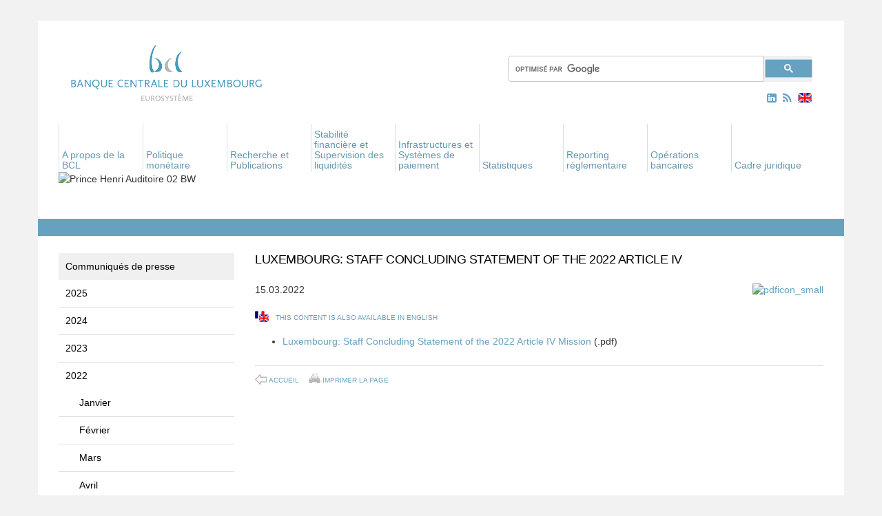

--- FILE ---
content_type: text/html; charset=UTF-8
request_url: https://www.bcl.lu/fr/media_actualites/communiques/2022/03/IMF/index.html
body_size: 117913
content:


  













































































































































  <!DOCTYPE html>
  <html lang="en">
    <head><meta name="generator" content="Infopark CMS Fiona; 7.0.1; 53616c7465645f5fff0d0000591f0000186c73a41c50e63c">
      <meta charset="utf-8">
      <meta http-equiv="X-UA-Compatible" content="IE=edge">
      <meta name="viewport" content="width=device-width, initial-scale=1">
      <link rel="stylesheet" href="../../../../../../assets/stylesheets/font-awesome_min.css">
      <!-- The above 3 meta tags *must* come first in the head; any other head content must come *after* these tags -->
      <title>Banque centrale du Luxembourg - Luxembourg: Staff Concluding Statement of the 2022 Article IV</title>

      <link href="../../../../../../assets/stylesheets/main.css" rel="stylesheet">

      <!--[if lt IE 9]>
        <script src="https://oss.maxcdn.com/html5shiv/3.7.2/html5shiv.min.js"></script>
        <script src="https://oss.maxcdn.com/respond/1.4.2/respond.min.js"></script>
      <![endif]-->
      
      
      
      <meta name="description" content="&nbsp;">
      <link rel="SHORTCUT ICON" href="../../../../../../favicon.ico" title="Favorite Icon">
      <meta name="keywords" content="">

      
        
            <link rel="alternate" type="application/rss+xml" href="/fr/support/rss/00_rssfeed.rss">
        
      

    </head>

    
        <body class="contentpage">
      
    <!-- noindex -->
    <a name="top"> </a>       <!-- noindex -->

    <div class="container bcdl">
      <!-- HEADER SECTION -->
      <div id="header">
        <div class="logo">
          
            <a href="../../../../../index.html">
              
                <img src="../../../../../../assets/images/logo_fr_180.png" class="img-responsive" alt="bcd-logo"> 
              
            </a>
          
        </div>
        <!-- SEARCH BAR -->
        <div class="search">
         <div class="input-group">
            <!-- template: subt_search -->

  <div>
   <script>
     (function() {
       var cx = '007565939268412295159:ygkvzqwejtg';
       var gcse = document.createElement('script');
       gcse.type = 'text/javascript';
       gcse.async = true;
       gcse.src = (document.location.protocol == 'https:' ? 'https:' : 'http:') +
           '//cse.google.com/cse.js?cx=' + cx;
       var s = document.getElementsByTagName('script')[0];
       s.parentNode.insertBefore(gcse, s);
     })();
   </script>
   <gcse:search></gcse:search>
  </div>
 
<!-- /template: subt_search -->
         </div><!-- /input-group -->
        </div>
        <!-- RSS & TRANSLATION -->
        <div class="icons">
          <a id="linkedin-link" href="https://www.linkedin.com/company/banque-centrale-du-luxembourg/" target="_blank">
            <i class="fa fa-linkedin-square hidden-xs aria-hidden="true"></i>
          </a>
          
            <a href="../../../../../support/rss/00_rssfeed.rss">
              <i class="fa fa-rss hidden-xs" aria-hidden="true"></i>
            </a> 
           
          

          
          
            <a href="../../../../../../en/index.html">
              <div class="british-flag hidden-xs" id="changer"></div>
            </a>
          
        </div>
                <div class="navigation">

          <nav class="navbar navbar-default">

            <div class="container">

              <!-- Brand and toggle get grouped for better mobile display -->

              <div class="navbar-header">

                <button type="button" class="navbar-toggle collapsed" data-toggle="collapse" data-target="#bs-example-navbar-collapse-1" aria-expanded="false">

                  <span class="sr-only">Toggle navigation</span>

                  <span class="icon-bar"></span>

                  <span class="icon-bar"></span>

                  <span class="icon-bar"></span>

                </button>

              </div>

              <div class="collapse navbar-collapse" id="bs-example-navbar-collapse-1">



                

                <ul class="nav navbar-nav hidden-xs">

                  <li>

                  </li>

                  

                    

                      

                    

                      

                    

                      

                    

                      

                        

                        <li class="dropdown">

                          <!-- used template: t_set_link -->










                          

                            <a href="../../../../../apropos/index.html" aria-expanded="false" role="button" aria-haspopup="true" data-hover="dropdown" class="dropdown-toggle">

                              A propos de la BCL

                            </a>

                          

                          <ul class="dropdown-menu">

                            

                              

                            

                              

                                

                                <li>

                                  <!-- used template: t_set_link -->










                                  

                                    <a href="../../../../../apropos/25-BCL/index.html">25e anniversaire de la Banque centrale du Luxembourg</a>

                                  

                                </li>

                              

                            

                              

                            

                              

                                

                                <li>

                                  <!-- used template: t_set_link -->










                                  

                                    <a href="../../../../../apropos/histoire_monetaire/index.html">Histoire monétaire</a>

                                  

                                </li>

                              

                            

                              

                                

                                <li>

                                  <!-- used template: t_set_link -->










                                  

                                    <a href="../../../../../apropos/bcl_eurosysteme/index.html">La BCL dans l’Eurosystème</a>

                                  

                                </li>

                              

                            

                              

                                

                                <li>

                                  <!-- used template: t_set_link -->










                                  

                                    <a href="../../../../../apropos/missions_bcl/index.html">Les missions de la BCL</a>

                                  

                                </li>

                              

                            

                              

                                

                                <li>

                                  <!-- used template: t_set_link -->










                                  

                                    <a href="../../../../../apropos/organisation/index.html">Organisation</a>

                                  

                                </li>

                              

                            

                              

                                

                                <li>

                                  <!-- used template: t_set_link -->










                                  

                                    <a href="../../../../../apropos/independance/index.html">L'indépendance de la BCL</a>

                                  

                                </li>

                              

                            

                              

                                

                                <li>

                                  <!-- used template: t_set_link -->










                                  

                                    <a href="../../../../../apropos/jours_douverture/index.html">Jours d'ouverture</a>

                                  

                                </li>

                              

                            

                              

                                

                                <li>

                                  <!-- used template: t_set_link -->










                                  

                                    <a href="../../../../../apropos/Visite-a-la-BCL/index.html">Visiter la BCL</a>

                                  

                                </li>

                              

                            

                              

                                

                                <li>

                                  <!-- used template: t_set_link -->










                                  

                                    <a href="../../../../../apropos/manifestations/index.html">Manifestations</a>

                                  

                                </li>

                              

                            

                              

                                

                                <li>

                                  <!-- used template: t_set_link -->









  




                                  

                                    <a href="../../../../../publications/index.html">Publications</a>

                                  

                                </li>

                              

                            

                              

                                

                                <li>

                                  <!-- used template: t_set_link -->









  




                                  

                                    <a href="../../../../../education/index.html">Education</a>

                                  

                                </li>

                              

                            

                              

                                

                                <li>

                                  <!-- used template: t_set_link -->










                                  

                                    <a href="../../../../../apropos/carrieres/index.html">Carrières</a>

                                  

                                </li>

                              

                            

                              

                                

                                <li>

                                  <!-- used template: t_set_link -->










                                  

                                    <a href="../../../../../apropos/faq/index.html">Foire aux questions</a>

                                  

                                </li>

                              

                            

                              

                                

                                <li>

                                  <!-- used template: t_set_link -->










                                  

                                    <a href="../../../../../apropos/contact1/index.html">Contact</a>

                                  

                                </li>

                              

                            

                          </ul>

                        </li>

                      

                    

                      

                        

                        <li class="dropdown">

                          <!-- used template: t_set_link -->










                          

                            <a href="../../../../../politique_monetaire/index.html" aria-expanded="false" role="button" aria-haspopup="true" data-hover="dropdown" class="dropdown-toggle">

                              Politique monétaire

                            </a>

                          

                          <ul class="dropdown-menu">

                            

                              

                            

                              

                                

                                <li>

                                  <!-- used template: t_set_link -->










                                  

                                    <a href="../../../../../politique_monetaire/pol_mon_unique/index.html">La politique monétaire unique</a>

                                  

                                </li>

                              

                            

                              

                                

                                <li>

                                  <!-- used template: t_set_link -->










                                  

                                    <a href="../../../../../politique_monetaire/role_bcl/index.html">Le rôle de la BCL</a>

                                  

                                </li>

                              

                            

                              

                                

                                <li>

                                  <!-- used template: t_set_link -->










                                  

                                    <a href="../../../../../politique_monetaire/decisions/index.html">Décisions de politique monétaire</a>

                                  

                                </li>

                              

                            

                              

                                

                                <li>

                                  <!-- used template: t_set_link -->










                                  

                                    <a href="../../../../../politique_monetaire/instruments/index.html">Les instruments de politique monétaire</a>

                                  

                                </li>

                              

                            

                              

                                

                                <li>

                                  <!-- used template: t_set_link -->










                                  

                                    <a href="../../../../../politique_monetaire/Contreparties/index.html">Contreparties</a>

                                  

                                </li>

                              

                            

                              

                                

                                <li>

                                  <!-- used template: t_set_link -->










                                  

                                    <a href="../../../../../politique_monetaire/collateral/index.html">Actifs éligibles</a>

                                  

                                </li>

                              

                            

                          </ul>

                        </li>

                      

                    

                      

                        

                        <li class="dropdown">

                          <!-- used template: t_set_link -->










                          

                            <a href="../../../../../Recherche/index.html" aria-expanded="false" role="button" aria-haspopup="true" data-hover="dropdown" class="dropdown-toggle">

                              Recherche et Publications

                            </a>

                          

                          <ul class="dropdown-menu">

                            

                              

                                

                                <li>

                                  <!-- used template: t_set_link -->










                                  

                                    <a href="../../../../../Recherche/objectifs/index.html">Objectifs de recherche et priorités</a>

                                  

                                </li>

                              

                            

                              

                                

                                <li>

                                  <!-- used template: t_set_link -->










                                  

                                    <a href="../../../../../Recherche/conferences/index.html">Conférences, colloques et séminaires de recherche</a>

                                  

                                </li>

                              

                            

                              

                                

                                <li>

                                  <!-- used template: t_set_link -->










                                  

                                    <a href="../../../../../Recherche/publications/index.html">Publications</a>

                                  

                                </li>

                              

                            

                              

                                

                                <li>

                                  <!-- used template: t_set_link -->










                                  

                                    <a href="../../../../../Recherche/cooperations/index.html">Coopérations de recherche</a>

                                  

                                </li>

                              

                            

                              

                                

                                <li>

                                  <!-- used template: t_set_link -->










                                  

                                    <a href="../../../../../Recherche/enquetes/index.html">Enquêtes menées par la BCL</a>

                                  

                                </li>

                              

                            

                              

                                

                                <li>

                                  <!-- used template: t_set_link -->










                                  

                                    <a href="../../../../../Recherche/fondation/index.html">Fondation de la Banque centrale du Luxembourg</a>

                                  

                                </li>

                              

                            

                          </ul>

                        </li>

                      

                    

                      

                        

                        <li class="dropdown">

                          <!-- used template: t_set_link -->










                          

                            <a href="../../../../../stabilite_surveillance/index.html" aria-expanded="false" role="button" aria-haspopup="true" data-hover="dropdown" class="dropdown-toggle">

                              Stabilité financière et Supervision des liquidités

                            </a>

                          

                          <ul class="dropdown-menu">

                            

                              

                            

                              

                                

                                <li>

                                  <!-- used template: t_set_link -->










                                  

                                    <a href="../../../../../stabilite_surveillance/Union-bancaire/index.html">Union bancaire</a>

                                  

                                </li>

                              

                            

                              

                                

                                <li>

                                  <!-- used template: t_set_link -->










                                  

                                    <a href="../../../../../stabilite_surveillance/stabilite_financiere/index.html">Stabilité financière et surveillance macro-prudentielle</a>

                                  

                                </li>

                              

                            

                              

                                

                                <li>

                                  <!-- used template: t_set_link -->










                                  

                                    <a href="../../../../../stabilite_surveillance/surv_op/index.html">Supervision des liquidités</a>

                                  

                                </li>

                              

                            

                              

                            

                          </ul>

                        </li>

                      

                    

                      

                        

                        <li class="dropdown">

                          <!-- used template: t_set_link -->










                          

                            <a href="../../../../../systeme_paiement/index.html" aria-expanded="false" role="button" aria-haspopup="true" data-hover="dropdown" class="dropdown-toggle">

                              Infrastructures et Systèmes de paiement

                            </a>

                          

                          <ul class="dropdown-menu">

                            

                              

                            

                              

                            

                              

                            

                              

                            

                              

                                

                                <li>

                                  <!-- used template: t_set_link -->










                                  

                                    <a href="../../../../../systeme_paiement/Euro-numerique/index.html">Euro numérique</a>

                                  

                                </li>

                              

                            

                              

                                

                                <li>

                                  <!-- used template: t_set_link -->










                                  

                                    <a href="../../../../../systeme_paiement/TARGET-Services/index.html">TARGET Services</a>

                                  

                                </li>

                              

                            

                              

                                

                                <li>

                                  <!-- used template: t_set_link -->










                                  

                                    <a href="../../../../../systeme_paiement/systemes_paiement/index.html">Les systèmes de paiement</a>

                                  

                                </li>

                              

                            

                              

                                

                                <li>

                                  <!-- used template: t_set_link -->










                                  

                                    <a href="../../../../../systeme_paiement/working-groups/index.html">Groupes de travail et Consultation du marché</a>

                                  

                                </li>

                              

                            

                              

                                

                                <li>

                                  <!-- used template: t_set_link -->










                                  

                                    <a href="../../../../../systeme_paiement/systemes_domestiques/index.html">Les systèmes domestiques de réglement des opérations sur titres</a>

                                  

                                </li>

                              

                            

                              

                                

                                <li>

                                  <!-- used template: t_set_link -->










                                  

                                    <a href="../../../../../systeme_paiement/surv_sys/index.html">Surveillance des infrastructures de paiement et de règlement</a>

                                  

                                </li>

                              

                            

                              

                                

                                <li>

                                  <!-- used template: t_set_link -->










                                  

                                    <a href="../../../../../systeme_paiement/statistiques-paiements/index.html">Statistiques relatives aux paiements</a>

                                  

                                </li>

                              

                            

                              

                                

                                <li>

                                  <!-- used template: t_set_link -->









  




                                  

                                    <a href="../../../../../systeme_paiement/surv_sys/tableau_officiel/index.html">Tableau officiel des systèmes désignés ou notifiés par la BCL</a>

                                  

                                </li>

                              

                            

                              

                                

                                <li>

                                  <!-- used template: t_set_link -->










                                  

                                    <a href="../../../../../systeme_paiement/tableau-tiers/index.html">Tableau officiel des systèmes de pays tiers admis par la BCL</a>

                                  

                                </li>

                              

                            

                              

                                

                                <li>

                                  <!-- used template: t_set_link -->










                                  

                                    <a href="../../../../../systeme_paiement/TIBER-LU/index.html">TIBER-LU</a>

                                  

                                </li>

                              

                            

                          </ul>

                        </li>

                      

                    

                      

                        

                        <li class="dropdown">

                          <!-- used template: t_set_link -->










                          

                            <a href="../../../../../statistiques/index.html" aria-expanded="false" role="button" aria-haspopup="true" data-hover="dropdown" class="dropdown-toggle">

                              Statistiques

                            </a>

                          

                          <ul class="dropdown-menu">

                            

                              

                            

                              

                                

                                <li>

                                  <!-- used template: t_set_link -->










                                  

                                    <a href="../../../../../statistiques/series_statistiques_luxembourg/index.html">Tableaux statistiques</a>

                                  

                                </li>

                              

                            

                              

                                

                                <li>

                                  <!-- used template: t_set_link -->










                                  

                                    <a href="../../../../../statistiques/Calendrier/index.html">Calendrier de publication</a>

                                  

                                </li>

                              

                            

                              

                            

                              

                                

                                <li>

                                  <!-- used template: t_set_link -->










                                  

                                    <a href="../../../../../statistiques/communiques/index.html">Communiqués de presse statistiques</a>

                                  

                                </li>

                              

                            

                              

                                

                                <li>

                                  <!-- used template: t_set_link -->









  




                                  

                                </li>

                              

                            

                          </ul>

                        </li>

                      

                    

                      

                        

                        <li class="dropdown">

                          <!-- used template: t_set_link -->










                          

                            <a href="../../../../../reporting_reglementaire/index.html" aria-expanded="false" role="button" aria-haspopup="true" data-hover="dropdown" class="dropdown-toggle">

                              Reporting réglementaire

                            </a>

                          

                          <ul class="dropdown-menu">

                            

                              

                                

                                <li>

                                  <!-- used template: t_set_link -->










                                  

                                    <a href="../../../../../reporting_reglementaire/Etablissements_credit/index.html">Etablissements de crédit</a>

                                  

                                </li>

                              

                            

                              

                                

                                <li>

                                  <!-- used template: t_set_link -->









  




                                  

                                    <a href="../../../../../systeme_paiement/Reporting/index.html">Etablissements de paiement / de monnaie électronique</a>

                                  

                                </li>

                              

                            

                              

                                

                                <li>

                                  <!-- used template: t_set_link -->










                                  

                                    <a href="../../../../../reporting_reglementaire/Fonds_Investissement/index.html">Fonds d'investissement</a>

                                  

                                </li>

                              

                            

                              

                                

                                <li>

                                  <!-- used template: t_set_link -->










                                  

                                    <a href="../../../../../reporting_reglementaire/Fonds-de-pension/index.html">Fonds de pension</a>

                                  

                                </li>

                              

                            

                              

                                

                                <li>

                                  <!-- used template: t_set_link -->










                                  

                                    <a href="../../../../../reporting_reglementaire/Vehicules_de_titrisation/index.html">Véhicules de titrisation</a>

                                  

                                </li>

                              

                            

                              

                                

                                <li>

                                  <!-- used template: t_set_link -->










                                  

                                    <a href="../../../../../reporting_reglementaire/Societes_financieres/index.html">Sociétés financières</a>

                                  

                                </li>

                              

                            

                              

                                

                                <li>

                                  <!-- used template: t_set_link -->










                                  

                                    <a href="../../../../../reporting_reglementaire/Societes_assurance/index.html">Sociétés d'assurance</a>

                                  

                                </li>

                              

                            

                          </ul>

                        </li>

                      

                    

                      

                        

                        <li class="dropdown">

                          <!-- used template: t_set_link -->










                          

                            <a href="../../../../../operations-bancaires/index.html" aria-expanded="false" role="button" aria-haspopup="true" data-hover="dropdown" class="dropdown-toggle">

                              Opérations bancaires

                            </a>

                          

                          <ul class="dropdown-menu">

                            

                              

                                

                                <li>

                                  <!-- used template: t_set_link -->










                                  

                                    <a href="../../../../../operations-bancaires/Comptes-courants/index.html">Comptes courants</a>

                                  

                                </li>

                              

                            

                              

                                

                                <li>

                                  <!-- used template: t_set_link -->










                                  

                                    <a href="../../../../../operations-bancaires/Operations-en-especes/index.html">Opérations en espèces</a>

                                  

                                </li>

                              

                            

                              

                                

                                <li>

                                  <!-- used template: t_set_link -->










                                  

                                    <a href="../../../../../operations-bancaires/Gestion-des-reserves/index.html">Gestion des réserves</a>

                                  

                                </li>

                              

                            

                              

                                

                                <li>

                                  <!-- used template: t_set_link -->










                                  

                                    <a href="../../../../../operations-bancaires/info-counterparties/index.html">Informations pour les contreparties</a>

                                  

                                </li>

                              

                            

                          </ul>

                        </li>

                      

                    

                      

                        

                        <li class="dropdown">

                          <!-- used template: t_set_link -->










                          

                            <a href="../../../../../cadre_juridique/index.html" aria-expanded="false" role="button" aria-haspopup="true" data-hover="dropdown" class="dropdown-toggle">

                              Cadre juridique

                            </a>

                          

                          <ul class="dropdown-menu">

                            

                              

                            

                              

                                

                                <li>

                                  <!-- used template: t_set_link -->










                                  

                                    <a href="../../../../../cadre_juridique/documents_europeens/index.html">Documents européens</a>

                                  

                                </li>

                              

                            

                              

                                

                                <li>

                                  <!-- used template: t_set_link -->










                                  

                                    <a href="../../../../../cadre_juridique/documents_nationaux/index.html">Documents nationaux</a>

                                  

                                </li>

                              

                            

                              

                                

                                <li>

                                  <!-- used template: t_set_link -->










                                  

                                    <a href="../../../../../cadre_juridique/doctrine/index.html">Doctrine</a>

                                  

                                </li>

                              

                            

                          </ul>

                        </li>

                      

                    

                      

                    

                      

                    

                      

                    

                      

                    

                  

                </ul>



                

                <ul class="nav navbar-nav hidden-sm hidden-md hidden-lg">

                  <li>

                    <div class="wrapper hidden-sm hidden-md hidden-lg">

                      <a id="linkedin-link" href="https://www.linkedin.com/company/banque-centrale-du-luxembourg/" target="_blank">
                        <i class="fa fa-linkedin-square hidden-sm hidden-md hidden-lg" aria-hidden="true"></i>
                      </a>

                      
                        <a href="../../../../../support/rss/00_rssfeed.rss">
                          <i class="fa fa-rss hidden-sm hidden-md hidden-lg" aria-hidden="true"></i>
                        </a> 
                       

                      
                        <a href="../../../../../../en/index.html">
                          <div class="british-flag" id="changer"></div>
                        </a>
                      

                    </div>

                  </li>

                  

                    

                      

                    

                      

                    

                      

                    

                      

                        

                        <li class="dropdown">

                          <!-- used template: t_set_link -->










                          

                            <a href="" class="dropdown-toggle" data-toggle="dropdown" data-hover="dropdown" role="button" aria-haspopup="true" aria-expanded="false">

                              A propos de la BCL<span class="caret"></span>

                            </a>

                          

                          <ul class="dropdown-menu">

                            <li><a href="../../../../../apropos/index.html">A propos de la BCL</a></li>

                            

                              

                            

                              

                                

                                <li>

                                  <!-- used template: t_set_link -->










                                  

                                    <a href="../../../../../apropos/25-BCL/index.html">25e anniversaire de la Banque centrale du Luxembourg</a>

                                  

                                </li>

                              

                            

                              

                            

                              

                                

                                <li>

                                  <!-- used template: t_set_link -->










                                  

                                    <a href="../../../../../apropos/histoire_monetaire/index.html">Histoire monétaire</a>

                                  

                                </li>

                              

                            

                              

                                

                                <li>

                                  <!-- used template: t_set_link -->










                                  

                                    <a href="../../../../../apropos/bcl_eurosysteme/index.html">La BCL dans l’Eurosystème</a>

                                  

                                </li>

                              

                            

                              

                                

                                <li>

                                  <!-- used template: t_set_link -->










                                  

                                    <a href="../../../../../apropos/missions_bcl/index.html">Les missions de la BCL</a>

                                  

                                </li>

                              

                            

                              

                                

                                <li>

                                  <!-- used template: t_set_link -->










                                  

                                    <a href="../../../../../apropos/organisation/index.html">Organisation</a>

                                  

                                </li>

                              

                            

                              

                                

                                <li>

                                  <!-- used template: t_set_link -->










                                  

                                    <a href="../../../../../apropos/independance/index.html">L'indépendance de la BCL</a>

                                  

                                </li>

                              

                            

                              

                                

                                <li>

                                  <!-- used template: t_set_link -->










                                  

                                    <a href="../../../../../apropos/jours_douverture/index.html">Jours d'ouverture</a>

                                  

                                </li>

                              

                            

                              

                                

                                <li>

                                  <!-- used template: t_set_link -->










                                  

                                    <a href="../../../../../apropos/Visite-a-la-BCL/index.html">Visiter la BCL</a>

                                  

                                </li>

                              

                            

                              

                                

                                <li>

                                  <!-- used template: t_set_link -->










                                  

                                    <a href="../../../../../apropos/manifestations/index.html">Manifestations</a>

                                  

                                </li>

                              

                            

                              

                                

                                <li>

                                  <!-- used template: t_set_link -->









  




                                  

                                    <a href="../../../../../publications/index.html">Publications</a>

                                  

                                </li>

                              

                            

                              

                                

                                <li>

                                  <!-- used template: t_set_link -->









  




                                  

                                    <a href="../../../../../education/index.html">Education</a>

                                  

                                </li>

                              

                            

                              

                                

                                <li>

                                  <!-- used template: t_set_link -->










                                  

                                    <a href="../../../../../apropos/carrieres/index.html">Carrières</a>

                                  

                                </li>

                              

                            

                              

                                

                                <li>

                                  <!-- used template: t_set_link -->










                                  

                                    <a href="../../../../../apropos/faq/index.html">Foire aux questions</a>

                                  

                                </li>

                              

                            

                              

                                

                                <li>

                                  <!-- used template: t_set_link -->










                                  

                                    <a href="../../../../../apropos/contact1/index.html">Contact</a>

                                  

                                </li>

                              

                            

                          </ul>

                        </li>

                      

                    

                      

                        

                        <li class="dropdown">

                          <!-- used template: t_set_link -->










                          

                            <a href="" class="dropdown-toggle" data-toggle="dropdown" data-hover="dropdown" role="button" aria-haspopup="true" aria-expanded="false">

                              Politique monétaire<span class="caret"></span>

                            </a>

                          

                          <ul class="dropdown-menu">

                            <li><a href="../../../../../politique_monetaire/index.html">Politique monétaire</a></li>

                            

                              

                            

                              

                                

                                <li>

                                  <!-- used template: t_set_link -->










                                  

                                    <a href="../../../../../politique_monetaire/pol_mon_unique/index.html">La politique monétaire unique</a>

                                  

                                </li>

                              

                            

                              

                                

                                <li>

                                  <!-- used template: t_set_link -->










                                  

                                    <a href="../../../../../politique_monetaire/role_bcl/index.html">Le rôle de la BCL</a>

                                  

                                </li>

                              

                            

                              

                                

                                <li>

                                  <!-- used template: t_set_link -->










                                  

                                    <a href="../../../../../politique_monetaire/decisions/index.html">Décisions de politique monétaire</a>

                                  

                                </li>

                              

                            

                              

                                

                                <li>

                                  <!-- used template: t_set_link -->










                                  

                                    <a href="../../../../../politique_monetaire/instruments/index.html">Les instruments de politique monétaire</a>

                                  

                                </li>

                              

                            

                              

                                

                                <li>

                                  <!-- used template: t_set_link -->










                                  

                                    <a href="../../../../../politique_monetaire/Contreparties/index.html">Contreparties</a>

                                  

                                </li>

                              

                            

                              

                                

                                <li>

                                  <!-- used template: t_set_link -->










                                  

                                    <a href="../../../../../politique_monetaire/collateral/index.html">Actifs éligibles</a>

                                  

                                </li>

                              

                            

                          </ul>

                        </li>

                      

                    

                      

                        

                        <li class="dropdown">

                          <!-- used template: t_set_link -->










                          

                            <a href="" class="dropdown-toggle" data-toggle="dropdown" data-hover="dropdown" role="button" aria-haspopup="true" aria-expanded="false">

                              Recherche et Publications<span class="caret"></span>

                            </a>

                          

                          <ul class="dropdown-menu">

                            <li><a href="../../../../../Recherche/index.html">Recherche et Publications</a></li>

                            

                              

                                

                                <li>

                                  <!-- used template: t_set_link -->










                                  

                                    <a href="../../../../../Recherche/objectifs/index.html">Objectifs de recherche et priorités</a>

                                  

                                </li>

                              

                            

                              

                                

                                <li>

                                  <!-- used template: t_set_link -->










                                  

                                    <a href="../../../../../Recherche/conferences/index.html">Conférences, colloques et séminaires de recherche</a>

                                  

                                </li>

                              

                            

                              

                                

                                <li>

                                  <!-- used template: t_set_link -->










                                  

                                    <a href="../../../../../Recherche/publications/index.html">Publications</a>

                                  

                                </li>

                              

                            

                              

                                

                                <li>

                                  <!-- used template: t_set_link -->










                                  

                                    <a href="../../../../../Recherche/cooperations/index.html">Coopérations de recherche</a>

                                  

                                </li>

                              

                            

                              

                                

                                <li>

                                  <!-- used template: t_set_link -->










                                  

                                    <a href="../../../../../Recherche/enquetes/index.html">Enquêtes menées par la BCL</a>

                                  

                                </li>

                              

                            

                              

                                

                                <li>

                                  <!-- used template: t_set_link -->










                                  

                                    <a href="../../../../../Recherche/fondation/index.html">Fondation de la Banque centrale du Luxembourg</a>

                                  

                                </li>

                              

                            

                          </ul>

                        </li>

                      

                    

                      

                        

                        <li class="dropdown">

                          <!-- used template: t_set_link -->










                          

                            <a href="" class="dropdown-toggle" data-toggle="dropdown" data-hover="dropdown" role="button" aria-haspopup="true" aria-expanded="false">

                              Stabilité financière et Supervision des liquidités<span class="caret"></span>

                            </a>

                          

                          <ul class="dropdown-menu">

                            <li><a href="../../../../../stabilite_surveillance/index.html">Stabilité financière et Supervision des liquidités</a></li>

                            

                              

                            

                              

                                

                                <li>

                                  <!-- used template: t_set_link -->










                                  

                                    <a href="../../../../../stabilite_surveillance/Union-bancaire/index.html">Union bancaire</a>

                                  

                                </li>

                              

                            

                              

                                

                                <li>

                                  <!-- used template: t_set_link -->










                                  

                                    <a href="../../../../../stabilite_surveillance/stabilite_financiere/index.html">Stabilité financière et surveillance macro-prudentielle</a>

                                  

                                </li>

                              

                            

                              

                                

                                <li>

                                  <!-- used template: t_set_link -->










                                  

                                    <a href="../../../../../stabilite_surveillance/surv_op/index.html">Supervision des liquidités</a>

                                  

                                </li>

                              

                            

                              

                            

                          </ul>

                        </li>

                      

                    

                      

                        

                        <li class="dropdown">

                          <!-- used template: t_set_link -->










                          

                            <a href="" class="dropdown-toggle" data-toggle="dropdown" data-hover="dropdown" role="button" aria-haspopup="true" aria-expanded="false">

                              Infrastructures et Systèmes de paiement<span class="caret"></span>

                            </a>

                          

                          <ul class="dropdown-menu">

                            <li><a href="../../../../../systeme_paiement/index.html">Infrastructures et Systèmes de paiement</a></li>

                            

                              

                            

                              

                            

                              

                            

                              

                            

                              

                                

                                <li>

                                  <!-- used template: t_set_link -->










                                  

                                    <a href="../../../../../systeme_paiement/Euro-numerique/index.html">Euro numérique</a>

                                  

                                </li>

                              

                            

                              

                                

                                <li>

                                  <!-- used template: t_set_link -->










                                  

                                    <a href="../../../../../systeme_paiement/TARGET-Services/index.html">TARGET Services</a>

                                  

                                </li>

                              

                            

                              

                                

                                <li>

                                  <!-- used template: t_set_link -->










                                  

                                    <a href="../../../../../systeme_paiement/systemes_paiement/index.html">Les systèmes de paiement</a>

                                  

                                </li>

                              

                            

                              

                                

                                <li>

                                  <!-- used template: t_set_link -->










                                  

                                    <a href="../../../../../systeme_paiement/working-groups/index.html">Groupes de travail et Consultation du marché</a>

                                  

                                </li>

                              

                            

                              

                                

                                <li>

                                  <!-- used template: t_set_link -->










                                  

                                    <a href="../../../../../systeme_paiement/systemes_domestiques/index.html">Les systèmes domestiques de réglement des opérations sur titres</a>

                                  

                                </li>

                              

                            

                              

                                

                                <li>

                                  <!-- used template: t_set_link -->










                                  

                                    <a href="../../../../../systeme_paiement/surv_sys/index.html">Surveillance des infrastructures de paiement et de règlement</a>

                                  

                                </li>

                              

                            

                              

                                

                                <li>

                                  <!-- used template: t_set_link -->










                                  

                                    <a href="../../../../../systeme_paiement/statistiques-paiements/index.html">Statistiques relatives aux paiements</a>

                                  

                                </li>

                              

                            

                              

                                

                                <li>

                                  <!-- used template: t_set_link -->









  




                                  

                                    <a href="../../../../../systeme_paiement/surv_sys/tableau_officiel/index.html">Tableau officiel des systèmes désignés ou notifiés par la BCL</a>

                                  

                                </li>

                              

                            

                              

                                

                                <li>

                                  <!-- used template: t_set_link -->










                                  

                                    <a href="../../../../../systeme_paiement/tableau-tiers/index.html">Tableau officiel des systèmes de pays tiers admis par la BCL</a>

                                  

                                </li>

                              

                            

                              

                                

                                <li>

                                  <!-- used template: t_set_link -->










                                  

                                    <a href="../../../../../systeme_paiement/TIBER-LU/index.html">TIBER-LU</a>

                                  

                                </li>

                              

                            

                          </ul>

                        </li>

                      

                    

                      

                        

                        <li class="dropdown">

                          <!-- used template: t_set_link -->










                          

                            <a href="" class="dropdown-toggle" data-toggle="dropdown" data-hover="dropdown" role="button" aria-haspopup="true" aria-expanded="false">

                              Statistiques<span class="caret"></span>

                            </a>

                          

                          <ul class="dropdown-menu">

                            <li><a href="../../../../../statistiques/index.html">Statistiques</a></li>

                            

                              

                            

                              

                                

                                <li>

                                  <!-- used template: t_set_link -->










                                  

                                    <a href="../../../../../statistiques/series_statistiques_luxembourg/index.html">Tableaux statistiques</a>

                                  

                                </li>

                              

                            

                              

                                

                                <li>

                                  <!-- used template: t_set_link -->










                                  

                                    <a href="../../../../../statistiques/Calendrier/index.html">Calendrier de publication</a>

                                  

                                </li>

                              

                            

                              

                            

                              

                                

                                <li>

                                  <!-- used template: t_set_link -->










                                  

                                    <a href="../../../../../statistiques/communiques/index.html">Communiqués de presse statistiques</a>

                                  

                                </li>

                              

                            

                              

                                

                                <li>

                                  <!-- used template: t_set_link -->









  




                                  

                                </li>

                              

                            

                          </ul>

                        </li>

                      

                    

                      

                        

                        <li class="dropdown">

                          <!-- used template: t_set_link -->










                          

                            <a href="" class="dropdown-toggle" data-toggle="dropdown" data-hover="dropdown" role="button" aria-haspopup="true" aria-expanded="false">

                              Reporting réglementaire<span class="caret"></span>

                            </a>

                          

                          <ul class="dropdown-menu">

                            <li><a href="../../../../../reporting_reglementaire/index.html">Reporting réglementaire</a></li>

                            

                              

                                

                                <li>

                                  <!-- used template: t_set_link -->










                                  

                                    <a href="../../../../../reporting_reglementaire/Etablissements_credit/index.html">Etablissements de crédit</a>

                                  

                                </li>

                              

                            

                              

                                

                                <li>

                                  <!-- used template: t_set_link -->









  




                                  

                                    <a href="../../../../../systeme_paiement/Reporting/index.html">Etablissements de paiement / de monnaie électronique</a>

                                  

                                </li>

                              

                            

                              

                                

                                <li>

                                  <!-- used template: t_set_link -->










                                  

                                    <a href="../../../../../reporting_reglementaire/Fonds_Investissement/index.html">Fonds d'investissement</a>

                                  

                                </li>

                              

                            

                              

                                

                                <li>

                                  <!-- used template: t_set_link -->










                                  

                                    <a href="../../../../../reporting_reglementaire/Fonds-de-pension/index.html">Fonds de pension</a>

                                  

                                </li>

                              

                            

                              

                                

                                <li>

                                  <!-- used template: t_set_link -->










                                  

                                    <a href="../../../../../reporting_reglementaire/Vehicules_de_titrisation/index.html">Véhicules de titrisation</a>

                                  

                                </li>

                              

                            

                              

                                

                                <li>

                                  <!-- used template: t_set_link -->










                                  

                                    <a href="../../../../../reporting_reglementaire/Societes_financieres/index.html">Sociétés financières</a>

                                  

                                </li>

                              

                            

                              

                                

                                <li>

                                  <!-- used template: t_set_link -->










                                  

                                    <a href="../../../../../reporting_reglementaire/Societes_assurance/index.html">Sociétés d'assurance</a>

                                  

                                </li>

                              

                            

                          </ul>

                        </li>

                      

                    

                      

                        

                        <li class="dropdown">

                          <!-- used template: t_set_link -->










                          

                            <a href="" class="dropdown-toggle" data-toggle="dropdown" data-hover="dropdown" role="button" aria-haspopup="true" aria-expanded="false">

                              Opérations bancaires<span class="caret"></span>

                            </a>

                          

                          <ul class="dropdown-menu">

                            <li><a href="../../../../../operations-bancaires/index.html">Opérations bancaires</a></li>

                            

                              

                                

                                <li>

                                  <!-- used template: t_set_link -->










                                  

                                    <a href="../../../../../operations-bancaires/Comptes-courants/index.html">Comptes courants</a>

                                  

                                </li>

                              

                            

                              

                                

                                <li>

                                  <!-- used template: t_set_link -->










                                  

                                    <a href="../../../../../operations-bancaires/Operations-en-especes/index.html">Opérations en espèces</a>

                                  

                                </li>

                              

                            

                              

                                

                                <li>

                                  <!-- used template: t_set_link -->










                                  

                                    <a href="../../../../../operations-bancaires/Gestion-des-reserves/index.html">Gestion des réserves</a>

                                  

                                </li>

                              

                            

                              

                                

                                <li>

                                  <!-- used template: t_set_link -->










                                  

                                    <a href="../../../../../operations-bancaires/info-counterparties/index.html">Informations pour les contreparties</a>

                                  

                                </li>

                              

                            

                          </ul>

                        </li>

                      

                    

                      

                        

                        <li class="dropdown">

                          <!-- used template: t_set_link -->










                          

                            <a href="" class="dropdown-toggle" data-toggle="dropdown" data-hover="dropdown" role="button" aria-haspopup="true" aria-expanded="false">

                              Cadre juridique<span class="caret"></span>

                            </a>

                          

                          <ul class="dropdown-menu">

                            <li><a href="../../../../../cadre_juridique/index.html">Cadre juridique</a></li>

                            

                              

                            

                              

                                

                                <li>

                                  <!-- used template: t_set_link -->










                                  

                                    <a href="../../../../../cadre_juridique/documents_europeens/index.html">Documents européens</a>

                                  

                                </li>

                              

                            

                              

                                

                                <li>

                                  <!-- used template: t_set_link -->










                                  

                                    <a href="../../../../../cadre_juridique/documents_nationaux/index.html">Documents nationaux</a>

                                  

                                </li>

                              

                            

                              

                                

                                <li>

                                  <!-- used template: t_set_link -->










                                  

                                    <a href="../../../../../cadre_juridique/doctrine/index.html">Doctrine</a>

                                  

                                </li>

                              

                            

                          </ul>

                        </li>

                      

                    

                      

                    

                      

                    

                      

                    

                      

                    

                  

                </ul>



              </div><!-- /.navbar-collapse -->

            </div><!-- /.container-fluid -->

          </nav>

        </div><!-- /.NAVIGATION CLOSE -->

      </div><!-- /.HEADER close-->

      <!--TEASER SECTION -->
      
        <div id="teaser"> 
          
            <img src="../../../../../../images/Prince-Henri-Auditoire-02-BW.jpg" class="img-responsive" alt="Prince Henri Auditoire 02 BW">
          
          <div class="stripe hidden-xs">
            <div class="turquoise-color"></div>
            <div class="turquoise-color right"></div>
            <!-- npsobj condition="isNotEmpty" name="up.contentSliderText"><div class="text"><span><npsobj insertvalue="var" name="up.contentSliderText" /></span></div></npsobj -->
          </div>
        </div>
      
    </div><!-- CLOSE CONTAINER BCDL -->

    <!-- /noindex -->

    <!-- MAIN CONTENT -->
    
        
            
            
                  <div id="main">

      <div class="container">

        <div id="col1" class="col-xs-12 col-sm-12 col-md-3 col-lg-3">

          <div id="column1-content">

            

  

  

  <!-- template: /t_left_nav_level -->

<ul class="left-nav expandable-nav" role="navigation">





</npsobj>





  



    

    <li>

      <!-- used template: t_set_link -->










      

        <a href="../../../index.html">Communiqués de presse</a>

      



      

        

          

            <!-- template: /t_left_nav_level -->

<ul class="" role="navigation">





</npsobj>





  



    

    <li>

      <!-- used template: t_set_link -->










      

        <a href="../../../2025/index.html">2025</a>

      



      

        

          

        

      

   

    </li>



  



  



  



    

    <li>

      <!-- used template: t_set_link -->










      

        <a href="../../../2024/index.html">2024</a>

      



      

        

          

        

      

   

    </li>



  



  



    

    <li>

      <!-- used template: t_set_link -->










      

        <a href="../../../2023/index.html">2023</a>

      



      

        

          

        

      

   

    </li>



  



  



    

    <li>

      <!-- used template: t_set_link -->










      

        <a href="../../index.html">2022</a>

      



      

        

          

            <!-- template: /t_left_nav_level -->

<ul class="" role="navigation">





</npsobj>





  



    

    <li>

      <!-- used template: t_set_link -->










      

        <a href="../../01/index.html">Janvier</a>

      



      

        

          

        

      

   

    </li>



  



  



    

    <li>

      <!-- used template: t_set_link -->










      

        <a href="../../02/index.html">Février</a>

      



      

        

          

        

      

   

    </li>



  



  



    

    <li>

      <!-- used template: t_set_link -->










      

        <a href="../index.html">Mars</a>

      



      

        

          

            <!-- template: /t_left_nav_level -->

<ul class="" role="navigation">





</npsobj>





  



  



  



  



  



  



  



  



  



  



  



  







</ul>

<!-- template: /t_left_nav_level -->


          

        

      

   

    </li>



  



  



    

    <li>

      <!-- used template: t_set_link -->










      

        <a href="../../04/index.html">Avril</a>

      



      

        

          

        

      

   

    </li>



  



  



    

    <li>

      <!-- used template: t_set_link -->










      

        <a href="../../05/index.html">Mai</a>

      



      

        

          

        

      

   

    </li>



  



  



    

    <li>

      <!-- used template: t_set_link -->










      

        <a href="../../06/index.html">Juin</a>

      



      

        

          

        

      

   

    </li>



  



  



    

    <li>

      <!-- used template: t_set_link -->










      

        <a href="../../07/index.html">Juillet</a>

      



      

        

          

        

      

   

    </li>



  



  



    

    <li>

      <!-- used template: t_set_link -->










      

        <a href="../../08/index.html">Août</a>

      



      

        

          

        

      

   

    </li>



  



  



    

    <li>

      <!-- used template: t_set_link -->










      

        <a href="../../09/index.html">Septembre</a>

      



      

        

          

        

      

   

    </li>



  



  



    

    <li>

      <!-- used template: t_set_link -->










      

        <a href="../../10/index.html">Octobre</a>

      



      

        

          

        

      

   

    </li>



  



  



    

    <li>

      <!-- used template: t_set_link -->










      

        <a href="../../11/index.html">Novembre</a>

      



      

        

          

        

      

   

    </li>



  



  



    

    <li>

      <!-- used template: t_set_link -->










      

        <a href="../../12/index.html">Décembre</a>

      



      

        

          

        

      

   

    </li>



  







</ul>

<!-- template: /t_left_nav_level -->


          

        

      

   

    </li>



  



  



    

    <li>

      <!-- used template: t_set_link -->










      

        <a href="../../../2021/index.html">2021</a>

      



      

        

          

        

      

   

    </li>



  



  



    

    <li>

      <!-- used template: t_set_link -->










      

        <a href="../../../2020/index.html">2020</a>

      



      

        

          

        

      

   

    </li>



  



  



    

    <li>

      <!-- used template: t_set_link -->










      

        <a href="../../../2019/index.html">2019</a>

      



      

        

          

        

      

   

    </li>



  



  



    

    <li>

      <!-- used template: t_set_link -->










      

        <a href="../../../2018/index.html">2018</a>

      



      

        

          

        

      

   

    </li>



  



  



    

    <li>

      <!-- used template: t_set_link -->










      

        <a href="../../../2017/index.html">2017</a>

      



      

        

          

        

      

   

    </li>



  



  



    

    <li>

      <!-- used template: t_set_link -->










      

        <a href="../../../2016/index.html">2016</a>

      



      

        

          

        

      

   

    </li>



  



  



    

    <li>

      <!-- used template: t_set_link -->










      

        <a href="../../../2015/index.html">2015</a>

      



      

        

          

        

      

   

    </li>



  



  



    

    <li>

      <!-- used template: t_set_link -->










      

        <a href="../../../2014/index.html">2014</a>

      



      

        

          

        

      

   

    </li>



  



  



    

    <li>

      <!-- used template: t_set_link -->










      

        <a href="../../../2013/index.html">2013</a>

      



      

        

          

        

      

   

    </li>



  



  



    

    <li>

      <!-- used template: t_set_link -->










      

        <a href="../../../2012/index.html">2012</a>

      



      

        

          

        

      

   

    </li>



  



  



    

    <li>

      <!-- used template: t_set_link -->










      

        <a href="../../../2011/index.html">2011</a>

      



      

        

          

        

      

   

    </li>



  



  



    

    <li>

      <!-- used template: t_set_link -->










      

        <a href="../../../2010/index.html">2010</a>

      



      

        

          

        

      

   

    </li>



  



  



    

    <li>

      <!-- used template: t_set_link -->










      

        <a href="../../../2009/index.html">2009</a>

      



      

        

          

        

      

   

    </li>



  



  



    

    <li>

      <!-- used template: t_set_link -->










      

        <a href="../../../2008/index.html">2008</a>

      



      

        

          

        

      

   

    </li>



  



  



    

    <li>

      <!-- used template: t_set_link -->










      

        <a href="../../../2007/index.html">2007</a>

      



      

        

          

        

      

   

    </li>



  



  



    

    <li>

      <!-- used template: t_set_link -->










      

        <a href="../../../2006/index.html">2006</a>

      



      

        

          

        

      

   

    </li>



  



  



    

    <li>

      <!-- used template: t_set_link -->










      

        <a href="../../../2005/index.html">2005</a>

      



      

        

          

        

      

   

    </li>



  



  



    

    <li>

      <!-- used template: t_set_link -->










      

        <a href="../../../2004/index.html">2004</a>

      



      

        

          

        

      

   

    </li>



  



  



    

    <li>

      <!-- used template: t_set_link -->










      

        <a href="../../../2003/index.html">2003</a>

      



      

        

          

        

      

   

    </li>



  



  



    

    <li>

      <!-- used template: t_set_link -->










      

        <a href="../../../2002/index.html">2002</a>

      



      

        

          

        

      

   

    </li>



  



  



    

    <li>

      <!-- used template: t_set_link -->










      

        <a href="../../../2001/index.html">2001</a>

      



      

        

          

        

      

   

    </li>



  



  



    

    <li>

      <!-- used template: t_set_link -->










      

        <a href="../../../2000/index.html">2000</a>

      



      

        

          

        

      

   

    </li>



  



  



    

    <li>

      <!-- used template: t_set_link -->










      

        <a href="../../../1999/index.html">1999</a>

      



      

        

          

        

      

   

    </li>



  







</ul>

<!-- template: /t_left_nav_level -->


          

        

      

   

    </li>



  



  



    

    <li>

      <!-- used template: t_set_link -->










      

        <a href="../../../../statistics_communiques/index.html">Communiqués de presse statistiques</a>

      



      

        

          

        

      

   

    </li>



  



  



    

    <li>

      <!-- used template: t_set_link -->









  




      

        <a href="../../../../../publications/index.html">Publications</a>

      



      

        

          

        

      

   

    </li>



  



  



    

    <li>

      <!-- used template: t_set_link -->










      

        <a href="../../../../Discours/index.html">Discours du Président</a>

      



      

        

          

        

      

   

    </li>



  



  



    

    <li>

      <!-- used template: t_set_link -->










      

        <a href="../../../../Interviews/index.html">Interviews du Président</a>

      



      

        

          

        

      

   

    </li>



  



  



    

    <li>

      <!-- used template: t_set_link -->









  




      

        <a href="../../../../../Recherche/conferences/index.html">Conférences</a>

      



      

        

          

        

      

   

    </li>



  



  



    

    <li>

      <!-- used template: t_set_link -->










      

        <a href="../../../../Photos/index.html">Photos</a>

      



      

        

          

        

      

   

    </li>



  







</ul>

<!-- template: /t_left_nav_level -->





          </div> <!-- Close .column1-content -->



          <div class="column3-content hidden-xs">

            <!-- bo /t_boxes_left -->

        <div class="content">

          

            

              <!- BO /t_box -->  
  
  

  
  
  
    <div class="item1 square turquoise">
  

  

    
      <div class="headline">
        <span></span>
        A voir également
      </div>
    
    
      <div class="item1-wrapper"><p>Film sur les missions et activit&eacute;s de la BCL</p>
<div role="tablist" id="accordion" aria-multiselectable="true">
<div class="panel panel-default">
<div id="headingFR" class="panel-heading"><a data-toggle="collapse" aria-controls="collapseFR" aria-expanded="false" href="../../../../../boxes-and-links/index.html#collapseFR" data-parent="#accordion" class="collapsed" title="Boxes for startpage and other pages"> Version en langue fran&ccedil;aise </a></div>
<div role="tabpanel" aria-labelledby="headingFR" id="collapseFR" class="collapse in">
<div class="panel-body">
<div class="embed-responsive embed-responsive-16by9"><iframe src="https://www.youtube.com/embed/_rsIOFtbXA0" class="embed-responsive-item"></iframe></div>
</div>
</div>
</div>
<div class="panel panel-default">
<div id="headingLU" class="panel-heading"><a data-toggle="collapse" aria-controls="collapseLU" aria-expanded="false" href="../../../../../boxes-and-links/index.html#collapseLU" data-parent="#accordion" class="collapsed" title="Boxes for startpage and other pages"> Version en langue luxembourgeoise </a></div>
<div role="tabpanel" aria-labelledby="headingLU" id="collapseLU" class="collapse">
<div class="panel-body">
<div class="embed-responsive embed-responsive-16by9"><iframe src="https://www.youtube.com/embed/96i0bdFg0fs" class="embed-responsive-item"></iframe></div>
</div>
</div>
</div>
<div class="panel panel-default">
<div id="headingDE" class="panel-heading"><a data-toggle="collapse" aria-controls="collapseDE" aria-expanded="false" href="../../../../../boxes-and-links/index.html#collapseDE" data-parent="#accordion" class="collapsed" title="Boxes for startpage and other pages"> Version en langue allemande </a></div>
<div role="tabpanel" aria-labelledby="headingDE" id="collapseDE" class="collapse">
<div class="panel-body">
<div class="embed-responsive embed-responsive-16by9"><iframe src="https://www.youtube.com/embed/OVkW2npMGtg" class="embed-responsive-item"></iframe></div>
</div>
</div>
</div>
<div class="panel panel-default">
<div id="headingEN" class="panel-heading"><a data-toggle="collapse" aria-controls="collapseEN" aria-expanded="false" href="../../../../../boxes-and-links/index.html#collapseEN" data-parent="#accordion" class="collapsed" title="Boxes for startpage and other pages"> Version en langue anglaise </a></div>
<div role="tabpanel" aria-labelledby="headingEN" id="collapseEN" class="collapse">
<div class="panel-body">
<div class="embed-responsive embed-responsive-16by9"><iframe src="https://www.youtube.com/embed/47CQxESESsM" class="embed-responsive-item"></iframe></div>
</div>
</div>
</div>
</div></div>
    
      

      
     
    
   
    
    
      
        
      
      
      
    
  </div>
<!-- EO /t_box -->  

            

          

        </div>

<!-- eo /t_boxes_left -->


          </div><!-- /. CLOSE COL3 CONTENT-->



        </div><!--/. COL1 ID CLOSE-->



        <div id="column2"  class="col-xs-12 col-sm-12 col-md-9 col-lg-9">

          <div class="column2-content">

            <div class="content">



      

      

      <h1>Luxembourg: Staff Concluding Statement of the 2022 Article IV 

        

            

          

      </h1>

      

        <div class="comm_data">

          <div class="comm_date">15.03.2022</div>

          

            

              <div class="pdf_download">

                <a href="Luxembourg_-Staff-Concluding-Statement-of-the-2022-Article-IV-Mission.pdf">

                  <img src="../../../../../../images/pdficon_small.png" alt="pdficon_small">

                </a>

              </div>

            

          

        </div>

      

      

      <!-- using /t_other_lang -->






  

    <div class="switch">

      <a href="../../../../../../en/index.html">This content is also available in English</a>

    </div>

  




      

          

              <!-- bo /t_body_selection -->



    

        

            

          

        <ul>
<li>
<div align="LEFT"><a href="Luxembourg_-Staff-Concluding-Statement-of-the-2022-Article-IV-Mission.pdf" title="Luxembourg_ Staff Concluding Statement of the 2022 Article IV Mission">Luxembourg: Staff Concluding Statement of the 2022 Article IV Mission</a>&nbsp;(.pdf)</div>
</li>
</ul>
<p><span face="MuseoSansCond-700" size="6" style="font-family: MuseoSansCond-700; font-size: xx-large;"></span></p>
<p></p>

      

  

<!-- eo /t_body_selection -->

            

          <!-- using /t_toclist -->




        



      <!-- bo /t_content-nav -->

              <ul class="content-nav1 hidden-xs hidden-sm">

                <li>

                  

                    <a href="../../../../../index.html" class="homepage">Accueil</a>

                  

                </li>

                <li>

                  <a class="print_this" href="javascript:window.print()" title="Imprimer la page">Imprimer la page</a>

                </li>

                

              </ul>

<!-- eo /t_content-nav -->




              <!-- CLOSE MD AND LG DEVICES -->

            </div><!--CLOSE CONTENT -->

          </div><!--CLOSE COL2 CONTENT-->

        </div><!--CLOSE COL2-->



        <!-- XS DEVICES USEFUL LINKS-->

        <div class="column3-content hidden-sm hidden-md hidden-lg">

          <!-- bo /t_boxes_left -->

        <div class="content">

          

            

              <!- BO /t_box -->  
  
  

  
  
  
    <div class="item1 square turquoise">
  

  

    
      <div class="headline">
        <span></span>
        A voir également
      </div>
    
    
      <div class="item1-wrapper"><p>Film sur les missions et activit&eacute;s de la BCL</p>
<div role="tablist" id="accordion" aria-multiselectable="true">
<div class="panel panel-default">
<div id="headingFR" class="panel-heading"><a data-toggle="collapse" aria-controls="collapseFR" aria-expanded="false" href="../../../../../boxes-and-links/index.html#collapseFR" data-parent="#accordion" class="collapsed" title="Boxes for startpage and other pages"> Version en langue fran&ccedil;aise </a></div>
<div role="tabpanel" aria-labelledby="headingFR" id="collapseFR" class="collapse in">
<div class="panel-body">
<div class="embed-responsive embed-responsive-16by9"><iframe src="https://www.youtube.com/embed/_rsIOFtbXA0" class="embed-responsive-item"></iframe></div>
</div>
</div>
</div>
<div class="panel panel-default">
<div id="headingLU" class="panel-heading"><a data-toggle="collapse" aria-controls="collapseLU" aria-expanded="false" href="../../../../../boxes-and-links/index.html#collapseLU" data-parent="#accordion" class="collapsed" title="Boxes for startpage and other pages"> Version en langue luxembourgeoise </a></div>
<div role="tabpanel" aria-labelledby="headingLU" id="collapseLU" class="collapse">
<div class="panel-body">
<div class="embed-responsive embed-responsive-16by9"><iframe src="https://www.youtube.com/embed/96i0bdFg0fs" class="embed-responsive-item"></iframe></div>
</div>
</div>
</div>
<div class="panel panel-default">
<div id="headingDE" class="panel-heading"><a data-toggle="collapse" aria-controls="collapseDE" aria-expanded="false" href="../../../../../boxes-and-links/index.html#collapseDE" data-parent="#accordion" class="collapsed" title="Boxes for startpage and other pages"> Version en langue allemande </a></div>
<div role="tabpanel" aria-labelledby="headingDE" id="collapseDE" class="collapse">
<div class="panel-body">
<div class="embed-responsive embed-responsive-16by9"><iframe src="https://www.youtube.com/embed/OVkW2npMGtg" class="embed-responsive-item"></iframe></div>
</div>
</div>
</div>
<div class="panel panel-default">
<div id="headingEN" class="panel-heading"><a data-toggle="collapse" aria-controls="collapseEN" aria-expanded="false" href="../../../../../boxes-and-links/index.html#collapseEN" data-parent="#accordion" class="collapsed" title="Boxes for startpage and other pages"> Version en langue anglaise </a></div>
<div role="tabpanel" aria-labelledby="headingEN" id="collapseEN" class="collapse">
<div class="panel-body">
<div class="embed-responsive embed-responsive-16by9"><iframe src="https://www.youtube.com/embed/47CQxESESsM" class="embed-responsive-item"></iframe></div>
</div>
</div>
</div>
</div></div>
    
      

      
     
    
   
    
    
      
        
      
      
      
    
  </div>
<!-- EO /t_box -->  

            

          

        </div>

<!-- eo /t_boxes_left -->


        </div><!-- /. CLOSE COL3 CONTENT-->

        <!-- HOME BUTTON XS & SM DEVICES -->

        <ul class="content-nav1 hidden-md hidden-lg">

               <li>

                  

                    <a href="../../../../../index.html" class="homepage">Accueil</a>

                  

                </li>

        </ul>

      </div><!-- /. CLOSE COL3 CONTENT -->

    </div><!-- /. CLOSE MAIN CONTAINER -->

            
          
      

    <!-- noindex -->
    <!-- FOOTER -->
    <!-- bo /t_footer -->

    <!-- FOOTER -->

    <div class="color-break hidden-md hidden-lg"></div>

    <div class="container footer">

      



      <!-- FOOTER FOR XS DEVICES -->

      <div class="row hidden-sm hidden-md hidden-lg">

        <div class="col-xs-12 col-sm-12 col-md-4 col-lg-4">

          <div class="footer_col logo">

            

              <img src="../../../../../../assets/images/logo_fr_100.png" alt="bcd-logo"> 

            

          </div>

        </div>

        <div class="col-xs-6 col-sm-3 col-md-2 col-lg-2">

          <div class="footer_col contact">

            <h2>Contact</h2>

            <ul>

              <li>Téléphone: <a href="tel://352-4774-1">(+352)&nbsp;4774&nbsp;-&nbsp;1</a></li>

              <li><a href="mailto:info@bcl.lu">Courriel: info@bcl.lu</a></li>

              

                <li>

                  <a href="../../../../../apropos/contact1/index.html" title="Contact">Contact</a>

                </li>

              

                <li>

                  <a href="../../../../../apropos/carrieres/Vacances/index.html" title="Postes à pourvoir à la BCL">Postes à pourvoir à la BCL</a>

                </li>

              

            </ul>

          </div>

        </div>

        <div class="col-xs-6 col-sm-3 col-md-2 col-lg-2">

          <div class="footer_col info">

            <h2>Info</h2>

            <ul>

              

                <li>

                  <a href="../../../../../support/newsletter/index.php" title="Mailing List">Mailing List</a>

                </li>

              

                <li>

                  <a href="../../../../../apropos/faq/index.html" title="FAQ">FAQ</a>

                </li>

              

                <li>

                  <a href="../../../../../support/glossaire/index.html" title="Glossaire">Glossaire</a>

                </li>

              

            </ul>

          </div>

        </div>

      </div>

      <div class="row hidden-sm hidden-md hidden-lg">

        <div class="col-xs-6 col-sm-3 col-md-2 col-lg-2">

          <div class= "footer_col impress">

            <h2>Impress</h2>

            <ul>

              

                <li>

                  <a href="../../../../../support/disclaimer/index.html" title="Informations légales">Informations légales</a>

                </li>

              

                <li>

                  <a href="../../../../../support/Declaration-sur-l_accessibilite/index.html" title="Déclaration sur l'accessibilité">Déclaration sur l'accessibilité</a>

                </li>

              

                <li>

                  <a href="../../../../../support/copyright/index.html" title="Copyright">Copyright</a>

                </li>

              

                <li>

                  <a href="../../../../../support/Cookies/index.html" title="Protection des données et cookies">Protection des données et cookies</a>

                </li>

              

                <li>

                  <a href="../../../../../support/sitemap/index.html" title="Plan du site">Plan du site</a>

                </li>

              

            </ul>

          </div>

        </div>

        <div class="col-xs-6 col-sm-3 col-md-2 col-lg-2">

          <div class="footer_col links">

            <h2>Liens</h2>

            <ul>

              

                <li>

                  <a href="https://eshop.bcl.lu/" title="E-SHOP">E-SHOP</a>

                </li>

              

                <li>

                  <a href="http://www.epco.lu/" title="EPCO">EPCO</a>

                </li>

              

                <li>

                  <a href="../../../../../support/liens/index.html" title="Liens utiles">Liens utiles</a>

                </li>

              

            </ul>

          </div>

        </div>

      </div>



      <!-- FOOTER FOR SM DEVICES -->

      <div class="row hidden-xs hidden-md hidden-lg">

        <div class="col-sm-2">

          <div class="footer_col logo">

           <img src="../../../../../../assets/images/logo-ipad.png" alt="logo_en_100">

          </div>

        </div>

        <div class="col-sm-3 padding">

          <div class="footer_col contact">

            <h2>Contact</h2>

            <ul>

              <li>Téléphone: <a href="tel://352-4774-1">(+352)&nbsp;4774&nbsp;-&nbsp;1</a></li>

              <li><a href="mailto:info@bcl.lu">Courriel: info@bcl.lu</a></li>

              

                <li>

                  <a href="../../../../../apropos/contact1/index.html" title="Contact">Contact</a>

                </li>

              

                <li>

                  <a href="../../../../../apropos/carrieres/Vacances/index.html" title="Postes à pourvoir à la BCL">Postes à pourvoir à la BCL</a>

                </li>

              

            </ul>

          </div>

        </div>

        <div class="col-sm-2">

          <div class="footer_col info">

            <h2>Info</h2>

            <ul>

              

                <li>

                  <a href="../../../../../support/newsletter/index.php" title="Mailing List">Mailing List</a>

                </li>

              

                <li>

                  <a href="../../../../../apropos/faq/index.html" title="FAQ">FAQ</a>

                </li>

              

                <li>

                  <a href="../../../../../support/glossaire/index.html" title="Glossaire">Glossaire</a>

                </li>

              

            </ul>

          </div>

        </div>

        <div class="col-sm-2">

          <div class= "footer_col impress">

            <h2>Impress</h2>

            <ul>

              

                <li>

                  <a href="../../../../../support/disclaimer/index.html" title="Informations légales">Informations légales</a>

                </li>

              

                <li>

                  <a href="../../../../../support/Declaration-sur-l_accessibilite/index.html" title="Déclaration sur l'accessibilité">Déclaration sur l'accessibilité</a>

                </li>

              

                <li>

                  <a href="../../../../../support/copyright/index.html" title="Copyright">Copyright</a>

                </li>

              

                <li>

                  <a href="../../../../../support/Cookies/index.html" title="Protection des données et cookies">Protection des données et cookies</a>

                </li>

              

                <li>

                  <a href="../../../../../support/sitemap/index.html" title="Plan du site">Plan du site</a>

                </li>

              

            </ul>

          </div>

        </div>

        <div class="col-sm-3">

          <div class="footer_col links">

            <h2>Liens</h2>

            <ul>

              

                <li>

                  <a href="https://eshop.bcl.lu/" title="E-SHOP">E-SHOP</a>

                </li>

              

                <li>

                  <a href="http://www.epco.lu/" title="EPCO">EPCO</a>

                </li>

              

                <li>

                  <a href="../../../../../support/liens/index.html" title="Liens utiles">Liens utiles</a>

                </li>

              

            </ul>

          </div>

        </div>

      </div>



      <!-- FOOTER FOR MD LG DEVICES -->

      <div class="row hidden-xs hidden-sm">

        <div class="col-xs-12 col-sm-12 col-md-4 col-lg-4">

          <div class="footer_col logo">

            

              <img src="../../../../../../assets/images/logo_fr_100.png" alt="bcd-logo"> 

            

          </div>

        </div>

        <div class="col-xs-6 col-sm-3 col-md-2 col-lg-2">

          <div class="footer_col contact">

            <h2>Contact</h2>

            <ul>

              <li>Téléphone: (+352)&nbsp;4774&nbsp;-&nbsp;1</li>

              <li><a href="mailto:info@bcl.lu">Courriel: info@bcl.lu</a></li>

              

                <li>

                  <a href="../../../../../apropos/contact1/index.html" title="Contact">Contact</a>

                </li>

              

                <li>

                  <a href="../../../../../apropos/carrieres/Vacances/index.html" title="Postes à pourvoir à la BCL">Postes à pourvoir à la BCL</a>

                </li>

              

            </ul>

          </div>

        </div>

        <div class="col-xs-6 col-sm-3 col-md-2 col-lg-2">

          <div class="footer_col info">

            <h2>Info</h2>

            <ul>

              

                <li>

                  <a href="../../../../../support/newsletter/index.php" title="Mailing List">Mailing List</a>

                </li>

              

                <li>

                  <a href="../../../../../apropos/faq/index.html" title="FAQ">FAQ</a>

                </li>

              

                <li>

                  <a href="../../../../../support/glossaire/index.html" title="Glossaire">Glossaire</a>

                </li>

              

            </ul>

          </div>

        </div>

        <div class="col-xs-6 col-sm-3 col-md-2 col-lg-2">

          <div class= "footer_col impress">

            <h2>Impress</h2>

            <ul>

              

                <li>

                  <a href="../../../../../support/disclaimer/index.html" title="Informations légales">Informations légales</a>

                </li>

              

                <li>

                  <a href="../../../../../support/Declaration-sur-l_accessibilite/index.html" title="Déclaration sur l'accessibilité">Déclaration sur l'accessibilité</a>

                </li>

              

                <li>

                  <a href="../../../../../support/copyright/index.html" title="Copyright">Copyright</a>

                </li>

              

                <li>

                  <a href="../../../../../support/Cookies/index.html" title="Protection des données et cookies">Protection des données et cookies</a>

                </li>

              

                <li>

                  <a href="../../../../../support/sitemap/index.html" title="Plan du site">Plan du site</a>

                </li>

              

            </ul>

          </div>

        </div>

        <div class="col-xs-6 col-sm-3 col-md-2 col-lg-2">

          <div class="footer_col links">

            <h2>Liens</h2>

            <ul>

              

                <li>

                  <a href="https://eshop.bcl.lu/" title="E-SHOP">E-SHOP</a>

                </li>

              

                <li>

                  <a href="http://www.epco.lu/" title="EPCO">EPCO</a>

                </li>

              

                <li>

                  <a href="../../../../../support/liens/index.html" title="Liens utiles">Liens utiles</a>

                </li>

              

            </ul>

          </div>

        </div>

      </div><!--CLOSE ROW-->



      

    </div><!-- CLOSE CONTAINER FOOTER -->

<!-- eo /t_footer -->


    <!-- jQuery (necessary for Bootstrap's JavaScript plugins) -->
    <script src="../../../../../../assets/javascripts/jquery_min.js"></script>

    <script src="../../../../../../assets/javascripts/bootstrap/bootstrap_min.js"></script>
    <script src="../../../../../../assets/javascripts/bootstrap-hover-dropdown.js"></script>
    <script src="../../../../../../assets/javascripts/carousel.js"></script>
    <script src="../../../../../../assets/javascripts/lightbox_min.js"></script>
    <script src="../../../../../../assets/javascripts/jquery_pajinate_min.js"></script>
    <script src="../../../../../../assets/javascripts/main.js"></script>

    <!-- /noindex -->
  </body>
</html>



--- FILE ---
content_type: application/javascript
request_url: https://www.bcl.lu/assets/javascripts/carousel.js
body_size: 7352
content:


/* ========================================================================
 * Bootstrap: carousel.js v3.3.6
 * http://getbootstrap.com/javascript/#carousel
 * ========================================================================
 * Copyright 2011-2015 Twitter, Inc.
 * Licensed under MIT (https://github.com/twbs/bootstrap/blob/master/LICENSE)
 * ======================================================================== */


+function ($) {
  'use strict';

  // CAROUSEL CLASS DEFINITION
  // =========================

  var Carousel = function (element, options) {
    this.$element    = $(element)
    this.$indicators = this.$element.find('.carousel-indicators')
    this.options     = options
    this.paused      = null
    this.sliding     = null
    this.interval    = null
    this.$active     = null
    this.$items      = null

    this.options.keyboard && this.$element.on('keydown.bs.carousel', $.proxy(this.keydown, this))

    this.options.pause == 'hover' && !('ontouchstart' in document.documentElement) && this.$element
      .on('mouseenter.bs.carousel', $.proxy(this.pause, this))
      .on('mouseleave.bs.carousel', $.proxy(this.cycle, this))
  }

  Carousel.VERSION  = '3.3.6'

  Carousel.TRANSITION_DURATION = 600

  Carousel.DEFAULTS = {
    interval: 5000,
    pause: 'hover',
    wrap: true,
    keyboard: true
  }

  Carousel.prototype.keydown = function (e) {
    if (/input|textarea/i.test(e.target.tagName)) return
    switch (e.which) {
      case 37: this.prev(); break
      case 39: this.next(); break
      default: return
    }

    e.preventDefault()
  }

  Carousel.prototype.cycle = function (e) {
    e || (this.paused = false)

    this.interval && clearInterval(this.interval)

    this.options.interval
      && !this.paused
      && (this.interval = setInterval($.proxy(this.next, this), this.options.interval))

    return this
  }

  Carousel.prototype.getItemIndex = function (item) {
    this.$items = item.parent().children('.item')
    return this.$items.index(item || this.$active)
  }

  Carousel.prototype.getItemForDirection = function (direction, active) {
    var activeIndex = this.getItemIndex(active)
    var willWrap = (direction == 'prev' && activeIndex === 0)
                || (direction == 'next' && activeIndex == (this.$items.length - 1))
    if (willWrap && !this.options.wrap) return active
    var delta = direction == 'prev' ? -1 : 1
    var itemIndex = (activeIndex + delta) % this.$items.length
    return this.$items.eq(itemIndex)
  }

 
  Carousel.prototype.pause = function (e) {
    e || (this.paused = true)

    if (this.$element.find('.next, .prev').length && $.support.transition) {
      this.$element.trigger($.support.transition.end)
      this.cycle(true)
    }

    this.interval = clearInterval(this.interval)

    return this
  }

  // CAROUSEL PLUGIN DEFINITION
  // ==========================

  function Plugin(option) {
    return this.each(function () {
      var $this   = $(this)
      var data    = $this.data('bs.carousel')
      var options = $.extend({}, Carousel.DEFAULTS, $this.data(), typeof option == 'object' && option)
      var action  = typeof option == 'string' ? option : options.slide

      if (!data) $this.data('bs.carousel', (data = new Carousel(this, options)))
      if (typeof option == 'number') data.to(option)
      else if (action) data[action]()
      else if (options.interval) data.pause().cycle()
    })
  }

  var old = $.fn.carousel

  $.fn.carousel             = Plugin
  $.fn.carousel.Constructor = Carousel










  Carousel.prototype.to = function (pos) {
   var that        = this
   var activeIndex = this.getItemIndex(this.$active = this.$element.find('.item.active'))

   if (pos > (this.$items.length - 1) || pos < 0) return

   if (this.sliding)       return this.$element.one('slid.bs.carousel', function () { that.to(pos) }) // yes, "slid"
   if (activeIndex == pos) return this.pause().cycle()

   return this.slide(pos > activeIndex ? 'next' : 'prev', this.$items.eq(pos))
 }
 

 Carousel.prototype.next = function () {
   if (this.sliding) return
   return this.slide('next')
 }

 Carousel.prototype.prev = function () {
   if (this.sliding) return
   return this.slide('prev')
 }

 Carousel.prototype.slide = function (type, next) {
  var $active   = this.$element.find('.item.active')
  var $next     = next || this.getItemForDirection(type, $active)
  var isCycling = this.interval
  var direction = type == 'next' ? 'left' : 'right'
  var that      = this

  if ($next.hasClass('active')) return (this.sliding = false)

  var relatedTarget = $next[0]
  var slideEvent = $.Event('slide.bs.carousel', {
    relatedTarget: relatedTarget,
    direction: direction
  })
  this.$element.trigger(slideEvent)
  if (slideEvent.isDefaultPrevented()) return

  this.sliding = true

  isCycling && this.pause()

  if (this.$indicators.length) {
    this.$indicators.find('.active').removeClass('active')
    var $nextIndicator = $(this.$indicators.children()[this.getItemIndex($next)])
    $nextIndicator && $nextIndicator.addClass('active')
  }




  
  var slidEvent = $.Event('slid.bs.carousel', { relatedTarget: relatedTarget, direction: direction }) // yes, "slid"
  if ($.support.transition && this.$element.hasClass('slide')) {
    $next.addClass(type)
    $next[0].offsetWidth // force reflow
    $active.addClass(direction)
    $next.addClass(direction)
    $active
      .one('bsTransitionEnd', function () {
        $next.removeClass([type, direction].join(' ')).addClass('active')
        $active.removeClass(['active', direction].join(' '))
        that.sliding = false
        setTimeout(function () {
          that.$element.trigger(slidEvent)
        }, 0)
      })
      .emulateTransitionEnd(Carousel.TRANSITION_DURATION)
  } else {
    $active.removeClass('active')
    $next.addClass('active')
    this.sliding = false
    this.$element.trigger(slidEvent)
  }

  isCycling && this.cycle()

  return this
}






  // CAROUSEL NO CONFLICT
  // ====================

  $.fn.carousel.noConflict = function () {
    $.fn.carousel = old
    return this
  }



// CAROUSEL DATA-API
  // =================

  var clickHandler = function (e) {
    var href
    var $this   = $(this)
    var $target = $($this.attr('data-target') || (href = $this.attr('href')) && href.replace(/.*(?=#[^\s]+$)/, '')) // strip for ie7
    if (!$target.hasClass('carousel')) return
    var options = $.extend({}, $target.data(), $this.data())
    var slideIndex = $this.attr('data-slide-to')
    if (slideIndex) options.interval = false

    Plugin.call($target, options)

    if (slideIndex) {
      $target.data('bs.carousel').to(slideIndex)
    }

    e.preventDefault()
  }

  $(document)
    .on('click.bs.carousel.data-api', '[data-slide]', clickHandler)
    .on('click.bs.carousel.data-api', '[data-slide-to]', clickHandler)

  $(window).on('load', function () {
    $('[data-ride="carousel"]').each(function () {
      var $carousel = $(this)
      Plugin.call($carousel, $carousel.data())
    })
  })
  
$('.carousel').carousel();

}(jQuery);


